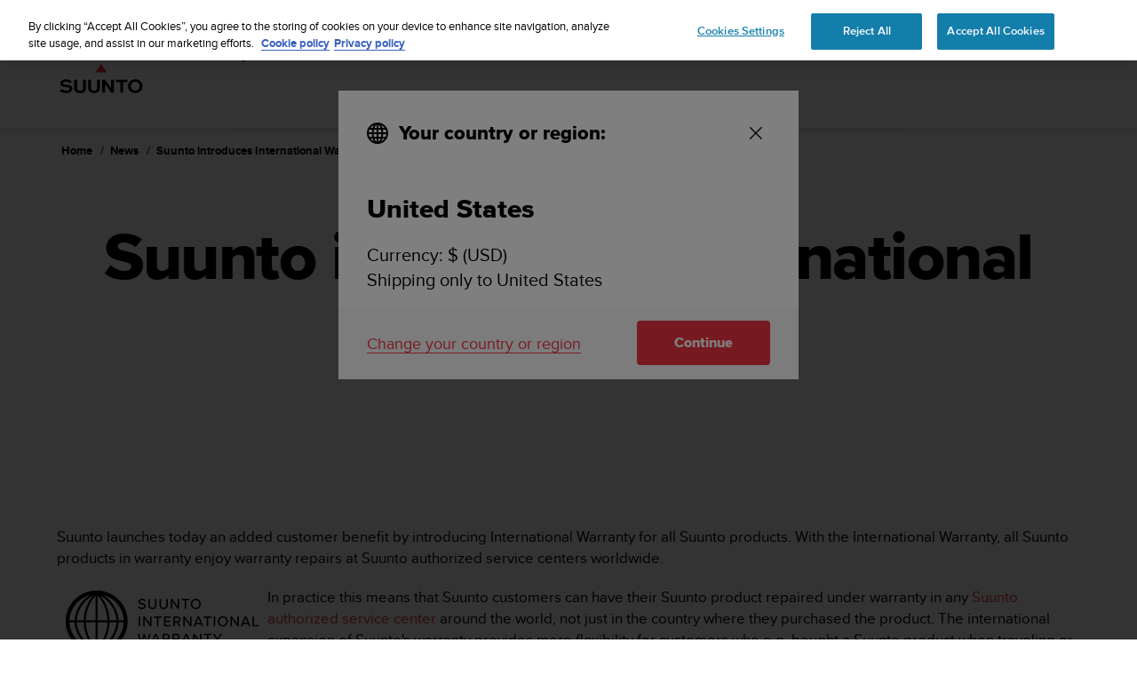

--- FILE ---
content_type: text/plain; charset=UTF-8
request_url: https://eu-socket-chat.quickcep.com/socket.io/?v=1&accessId=5beea360-e9b9-4803-8e3a-8c506504476b&visitorId=19c168ce585307-01fda52cbeba0f-7d47315e-e1000-19c168ce586b33&cdpSessionId=uhr1xtp1cvwe6qy2&mode=&chatMedium=&chatLang=&EIO=4&transport=polling&t=PmMZEXO
body_size: 20
content:
0{"sid":"B-vo56Mbif4UBR0U4j2z","upgrades":["websocket"],"pingInterval":25000,"pingTimeout":60000,"maxPayload":1000000}

--- FILE ---
content_type: text/javascript
request_url: https://www.suunto.com/static/dist/js/fonts.e7a48fe2.js
body_size: 1641
content:
(function(){var t={78904:function(t){(function(){function e(t,e){document.addEventListener?t.addEventListener("scroll",e,!1):t.attachEvent("scroll",e)}function n(t){document.body?t():document.addEventListener?document.addEventListener("DOMContentLoaded",(function e(){document.removeEventListener("DOMContentLoaded",e),t()})):document.attachEvent("onreadystatechange",(function e(){"interactive"!=document.readyState&&"complete"!=document.readyState||(document.detachEvent("onreadystatechange",e),t())}))}function o(t){this.a=document.createElement("div"),this.a.setAttribute("aria-hidden","true"),this.a.appendChild(document.createTextNode(t)),this.b=document.createElement("span"),this.c=document.createElement("span"),this.h=document.createElement("span"),this.f=document.createElement("span"),this.g=-1,this.b.style.cssText="max-width:none;display:inline-block;position:absolute;height:100%;width:100%;overflow:scroll;font-size:16px;",this.c.style.cssText="max-width:none;display:inline-block;position:absolute;height:100%;width:100%;overflow:scroll;font-size:16px;",this.f.style.cssText="max-width:none;display:inline-block;position:absolute;height:100%;width:100%;overflow:scroll;font-size:16px;",this.h.style.cssText="display:inline-block;width:200%;height:200%;font-size:16px;max-width:none;",this.b.appendChild(this.h),this.c.appendChild(this.f),this.a.appendChild(this.b),this.a.appendChild(this.c)}function i(t,e){t.a.style.cssText="max-width:none;min-width:20px;min-height:20px;display:inline-block;overflow:hidden;position:absolute;width:auto;margin:0;padding:0;top:-999px;white-space:nowrap;font-synthesis:none;font:"+e+";"}function s(t){var e=t.a.offsetWidth,n=e+100;return t.f.style.width=n+"px",t.c.scrollLeft=n,t.b.scrollLeft=t.b.scrollWidth+100,t.g!==e&&(t.g=e,!0)}function a(t,n){function o(){var t=i;s(t)&&t.a.parentNode&&n(t.g)}var i=t;e(t.b,o),e(t.c,o),s(t)}function r(t,e){var n=e||{};this.family=t,this.style=n.style||"normal",this.weight=n.weight||"normal",this.stretch=n.stretch||"normal"}var c=null,d=null,l=null,u=null;function h(){if(null===d)if(f()&&/Apple/.test(window.navigator.vendor)){var t=/AppleWebKit\/([0-9]+)(?:\.([0-9]+))(?:\.([0-9]+))/.exec(window.navigator.userAgent);d=!!t&&603>parseInt(t[1],10)}else d=!1;return d}function f(){return null===u&&(u=!!document.fonts),u}function m(){if(null===l){var t=document.createElement("div");try{t.style.font="condensed 100px sans-serif"}catch(e){}l=""!==t.style.font}return l}function p(t,e){return[t.style,t.weight,m()?t.stretch:"","100px",e].join(" ")}r.prototype.load=function(t,e){var s=this,r=t||"BESbswy",d=0,l=e||3e3,u=(new Date).getTime();return new Promise((function(t,e){if(f()&&!h()){var m=new Promise((function(t,e){function n(){(new Date).getTime()-u>=l?e(Error(l+"ms timeout exceeded")):document.fonts.load(p(s,'"'+s.family+'"'),r).then((function(e){1<=e.length?t():setTimeout(n,25)}),e)}n()})),v=new Promise((function(t,e){d=setTimeout((function(){e(Error(l+"ms timeout exceeded"))}),l)}));Promise.race([v,m]).then((function(){clearTimeout(d),t(s)}),e)}else n((function(){function n(){var e;(e=-1!=w&&-1!=y||-1!=w&&-1!=g||-1!=y&&-1!=g)&&((e=w!=y&&w!=g&&y!=g)||(null===c&&(e=/AppleWebKit\/([0-9]+)(?:\.([0-9]+))/.exec(window.navigator.userAgent),c=!!e&&(536>parseInt(e[1],10)||536===parseInt(e[1],10)&&11>=parseInt(e[2],10))),e=c&&(w==x&&y==x&&g==x||w==b&&y==b&&g==b||w==E&&y==E&&g==E)),e=!e),e&&(T.parentNode&&T.parentNode.removeChild(T),clearTimeout(d),t(s))}function h(){if((new Date).getTime()-u>=l)T.parentNode&&T.parentNode.removeChild(T),e(Error(l+"ms timeout exceeded"));else{var t=document.hidden;!0!==t&&void 0!==t||(w=f.a.offsetWidth,y=m.a.offsetWidth,g=v.a.offsetWidth,n()),d=setTimeout(h,50)}}var f=new o(r),m=new o(r),v=new o(r),w=-1,y=-1,g=-1,x=-1,b=-1,E=-1,T=document.createElement("div");T.dir="ltr",i(f,p(s,"sans-serif")),i(m,p(s,"serif")),i(v,p(s,"monospace")),T.appendChild(f.a),T.appendChild(m.a),T.appendChild(v.a),document.body.appendChild(T),x=f.a.offsetWidth,b=m.a.offsetWidth,E=v.a.offsetWidth,h(),a(f,(function(t){w=t,n()})),i(f,p(s,'"'+s.family+'",sans-serif')),a(m,(function(t){y=t,n()})),i(m,p(s,'"'+s.family+'",serif')),a(v,(function(t){g=t,n()})),i(v,p(s,'"'+s.family+'",monospace'))}))}))},t.exports=r})()}},e={};function n(o){var i=e[o];if(void 0!==i)return i.exports;var s=e[o]={exports:{}};return t[o](s,s.exports,n),s.exports}!function(){n.n=function(t){var e=t&&t.__esModule?function(){return t["default"]}:function(){return t};return n.d(e,{a:e}),e}}(),function(){n.d=function(t,e){for(var o in e)n.o(e,o)&&!n.o(t,o)&&Object.defineProperty(t,o,{enumerable:!0,get:e[o]})}}(),function(){n.o=function(t,e){return Object.prototype.hasOwnProperty.call(t,e)}}(),function(){"use strict";var t=n(78904),e=n.n(t);class o{constructor(t=[],e=1e4){this.FONTS=t,this.TIMEOUT=e}get fontsLoaded(){return localStorage.getItem("fontsLoaded")}setDocumentClass(){document.documentElement.classList.add("fonts-loaded")}async initFonts(){if(this.fontsLoaded)return void this.setDocumentClass();const t=this.FONTS.map((t=>{const n=Object.keys(t)[0],o=t[n],i=new(e())(n,o);return i.load(null,this.TIMEOUT)}));try{await Promise.all(t),this.setDocumentClass(),localStorage.setItem("fontsLoaded",!0)}catch(n){localStorage.setItem("fontsLoaded",!1)}}}const i=new o([{ProximaNova:{weight:400,style:"normal"}},{ProximaNova:{weight:600,style:"normal"}},{ProximaNova:{weight:700,style:"normal"}},{ProximaNova:{weight:800,style:"normal"}},{SuuntoIcons:{weight:"normal",style:"normal"}}]);i.initFonts()}()})();

--- FILE ---
content_type: text/plain; charset=UTF-8
request_url: https://eu-socket-chat.quickcep.com/socket.io/?v=1&accessId=5beea360-e9b9-4803-8e3a-8c506504476b&visitorId=19c168ce585307-01fda52cbeba0f-7d47315e-e1000-19c168ce586b33&cdpSessionId=uhr1xtp1cvwe6qy2&mode=&chatMedium=&chatLang=&EIO=4&transport=polling&t=PmMZEee&sid=B-vo56Mbif4UBR0U4j2z
body_size: -109
content:
40{"sid":"9rFAq_-1Q7b0cQdA4j20"}